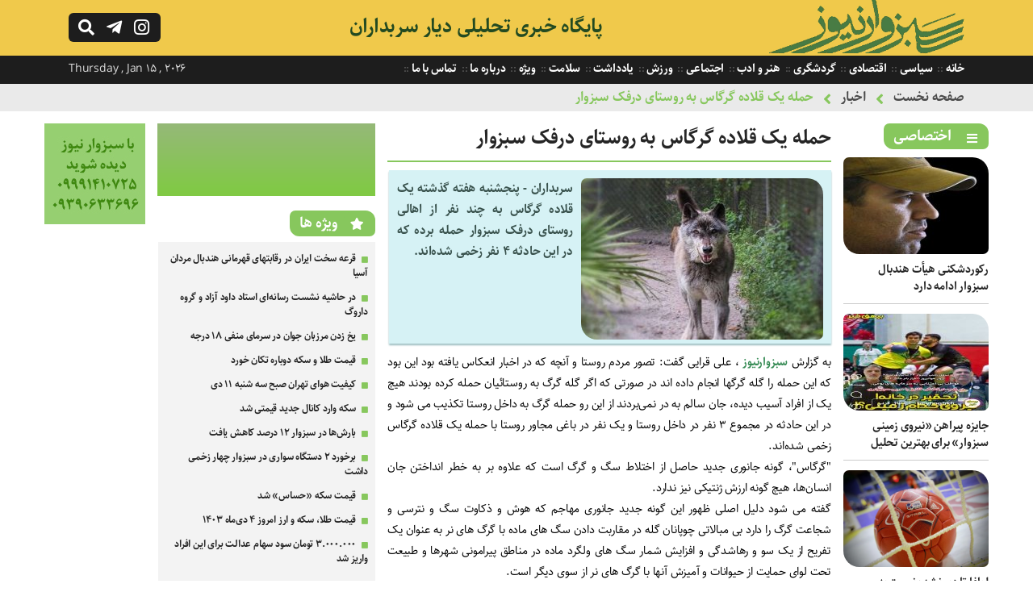

--- FILE ---
content_type: text/html; charset=UTF-8
request_url: https://www.sabzevarnews.ir/fa/news/8840/%D8%AD%D9%85%D9%84%D9%87-%DB%8C%DA%A9-%D9%82%D9%84%D8%A7%D8%AF%D9%87-%DA%AF%D8%B1%DA%AF%D8%A7%D8%B3-%D8%A8%D9%87-%D8%B1%D9%88%D8%B3%D8%AA%D8%A7%DB%8C-%D8%AF%D8%B1%D9%81%DA%A9-%D8%B3%D8%A8%D8%B2%D9%88%D8%A7%D8%B1/
body_size: 12199
content:
<!DOCTYPE html><html><head><meta http-equiv="Content-Type" content="text/html; charset=utf-8"><title>حمله یک قلاده گرگاس به روستای درفک سبزوار - سبزوار نیوز</title><meta name="description" content="حمله یک قلاده گرگاس به روستای درفک سبزوار,سبزوار نیور,اخبار جدید و روز شهرستان,استان سبزوار,سیاسی,اجتماعی,حمله یک قلاده گرگاس به روستای درفک سبزوار,فرهنگی,ورزشی,گردشگری,شهری,اقتصادی,سلامت,حمله یک قلاده گرگاس به روستای درفک سبزوار" /><meta name="keywords" content="حمله یک قلاده گرگاس به روستای درفک سبزوار,سبزوار نیور,اخبار جدید و روز شهرستان,استان سبزوار,سیاسی,اجتماعی,حمله یک قلاده گرگاس به روستای درفک سبزوار,فرهنگی,ورزشی,گردشگری,شهری,اقتصادی,سلامت,حمله یک قلاده گرگاس به روستای درفک سبزوار" /><base href="https://www.sabzevarnews.ir/"/><link rel="canonical" href="https://www.sabzevarnews.ir/fa/news/8840/حمله-یک-قلاده-گرگاس-به-روستای-درفک-سبزوار/" /><meta property="og:locale" content="fa_IR" /><meta property="og:type" content="article" /><meta property="og:url" content="https://www.sabzevarnews.ir/fa/news/8840/حمله-یک-قلاده-گرگاس-به-روستای-درفک-سبزوار/" /><meta property="og:title" content="حمله یک قلاده گرگاس به روستای درفک سبزوار - سبزوار نیوز" /><meta property="og:site_name" content="سبزوار نیوز" /><meta property="og:image" content="https://www.sabzevarnews.ir/file/jpg/sabzevarnews_043169918116.jpg" /><meta content="1200" property="og:image:width" /><meta content="675" property="og:image:height" /><meta name="twitter:card" content="summary_large_image" /><meta name="twitter:site" content="@alefbakhabar" /><meta name="twitter:creator" content="@alefbakhabar" /><meta name="twitter:title" content="حمله یک قلاده گرگاس به روستای درفک سبزوار - سبزوار نیوز" /><meta name="twitter:description" content="سربداران - پنجشنبه هفته گذشته یک قلاده گرگاس به چند نفر از اهالی روستای درفک سبزوار حمله برده که در این حادثه 4 نفر زخمی شده‌اند." /><meta name="twitter:image" content="https://www.sabzevarnews.ir/file/jpg/sabzevarnews_043169918116.jpg" /><meta name="viewport" content="width=device-width, initial-scale=1.0"><link rel="stylesheet" href="https://www.sabzevarnews.ir/file/system/site/fa/css/main.css?v=1.2" type="text/css" /><link rel="shortcut icon" href="https://www.sabzevarnews.ir/favicon.ico" type="image/x-icon" /><meta name="robots" content="index, follow, max-image-preview:large, max-snippet:-1, max-video-preview:-1" /><link rel="stylesheet" href="https://www.sabzevarnews.ir/file/system/css/fontawesome-all.css" type="text/css" media="all" /></head><body><div class="searchbox fright"> <div class="column"> <form action="https://www.sabzevarnews.ir/fa/search" class="fright"> <input type="text" name="word" id="word" placeholder="عبارت را بنویسید سپس اینتر بزنید ..." class="fright" autocomplete="off" /> <input type="submit" value="" /> </form> <div class="searchbox_close fleft"></div> </div></div><div class="anim_s right"><header> <div class="column"> <div class="h-logo fright"> <div class="logo fright"> <a href="https://www.sabzevarnews.ir/" title=""><img src="https://www.sabzevarnews.ir/file/system/site/fa/img/logo-sabzevar.gif" /></a></div><div class="logotxt fright"> <h2><a href="developifa_siteurl">پایگاه خبری تحلیلی دیار سربداران</a></h2> <h1>حمله یک قلاده گرگاس به روستای درفک سبزوار,سبزوار نیور,اخبار جدید و روز شهرستان,استان سبزوار,سیاسی,اجتماعی,حمله یک قلاده گرگاس به روستای درفک سبزوار,فرهنگی,ورزشی,گردشگری,شهری,اقتصادی,سلامت,حمله یک قلاده گرگاس به روستای درفک سبزوار</h1></div></div> <div class="logoen fleft"><div class="logoentxt fleft"> <a class="fleft" href="https://www.sabzevarnews.ir/" title=""> Sabzevar News </a> </div> <div class="hicons fleft"> <a href="javascript:void(0);"> <div class="hi-search fleft"></div></a> <a href="javascript:void(0);" rel="nofollow" title="کانال رسمی سبزوار نیوز در تلگرام"> <div class="hi-telegram fleft"></div></a><a href="javascript:void(0);" rel="nofollow" title="صفحه رسمی سبزوار نیوز در اینستاگرام"> <div class="hi-instagram fleft"></div></a></div></div> </div></header><div class="t-tmenu fright"> <div class="column"><div class="ttmenu fright"> <ul> <li> <a href="https://www.sabzevarnews.ir/" title=""> خانه </a> </li> <li> <a href="https://www.sabzevarnews.ir/fa/news/category/سیاسی/" title="سیاسی"> سیاسی </a> </li> <li> <a href="https://www.sabzevarnews.ir/fa/news/category/اقتصادی/" title="اقتصادی"> اقتصادی </a> </li> <li> <a href="https://www.sabzevarnews.ir/fa/news/category/گردشگری/" title="گردشگری"> گردشگری </a> </li> <li> <a href="https://www.sabzevarnews.ir/fa/news/category/هنر-و-ادب/" title="هنر و ادب"> هنر و ادب </a> </li> <li> <a href="https://www.sabzevarnews.ir/fa/news/category/اجتماعی/" title="اجتماعی"> اجتماعی </a> </li> <li> <a href="https://www.sabzevarnews.ir/fa/news/category/ورزش/" title="ورزش"> ورزش </a> </li> <li> <a href="https://www.sabzevarnews.ir/fa/note/" title="یادداشت"> یادداشت </a> </li> <li> <a href="https://www.sabzevarnews.ir/fa/news/category/سلامت/" title="سلامت"> سلامت </a> </li> <li> <a href="https://www.sabzevarnews.ir/fa/news/category/ویژه/" title="ویژه"> ویژه </a> </li> <li> <a href="https://www.sabzevarnews.ir/fa/about/" title="درباره ما"> درباره ما </a> </li> <li> <a href="https://www.sabzevarnews.ir/fa/contact/" title="تماس با ما"> تماس با ما </a> </li> </ul> </div> <span class="timesite fleft"> Thursday , Jan 15 , 2026 </span> </div></div></div><nav class="fright"> <div class="column"> <strong><a href="https://www.sabzevarnews.ir/">صفحه نخست</a></strong><strong><a href="https://www.sabzevarnews.ir/fa/news/">اخبار</a></strong><strong><a href="https://www.sabzevarnews.ir/fa/news/8840/حمله-یک-قلاده-گرگاس-به-روستای-درفک-سبزوار/">حمله یک قلاده گرگاس به روستای درفک سبزوار</a></strong> </div></nav><div class="main"><aside class="as-rsidebar fright"><section> <div class="header-section"> <h4 class="ic-list fright">اختصاصی</h4> </div> <div class="sb-item-list-img fright"> <ul> <li> <div class="sbil-img fright"> <a href="https://www.sabzevarnews.ir/fa/news/10453/رکوردشکنی-هیأت-هندبال-سبزوار-ادامه-دارد/" title="رکوردشکنی هیأت هندبال سبزوار ادامه دارد"><img class="c-img" width="180" height="120" src="https://www.sabzevarnews.ir/file/thumbnails-180-120/jpg/sabzevarnews_a37photo_۲۰۲۵-۰۹-۱۲_۰۱-۱۱-۱۳.jpg" title="رکوردشکنی هیأت هندبال سبزوار ادامه دارد" alt="رکوردشکنی هیأت هندبال سبزوار ادامه دارد" /> </a></div> <div class="sbil-txt fright"> <h3> <a href="https://www.sabzevarnews.ir/fa/news/10453/رکوردشکنی-هیأت-هندبال-سبزوار-ادامه-دارد/" title="رکوردشکنی هیأت هندبال سبزوار ادامه دارد">رکوردشکنی هیأت هندبال سبزوار ادامه دارد </a></h3></div> </li> <li> <div class="sbil-img fright"> <a href="https://www.sabzevarnews.ir/fa/news/10446/جایزه-پیراهن-نیروی-زمینی-سبزوار-برای-بهترین-تحلیل/" title="جایزه پیراهن «نیروی زمینی سبزوار» برای بهترین تحلیل"><img class="c-img" width="180" height="120" src="https://www.sabzevarnews.ir/file/thumbnails-180-120/jpg/sabzevarnews_8a0photo_۲۰۲۵-۱۰-۱۴_۲۳-۰۶-۲۸.jpg" title="جایزه پیراهن «نیروی زمینی سبزوار» برای بهترین تحلیل" alt="جایزه پیراهن «نیروی زمینی سبزوار» برای بهترین تحلیل" /> </a></div> <div class="sbil-txt fright"> <h3> <a href="https://www.sabzevarnews.ir/fa/news/10446/جایزه-پیراهن-نیروی-زمینی-سبزوار-برای-بهترین-تحلیل/" title="جایزه پیراهن «نیروی زمینی سبزوار» برای بهترین تحلیل">جایزه پیراهن «نیروی زمینی سبزوار» برای بهترین تحلیل </a></h3></div> </li> <li> <div class="sbil-img fright"> <a href="https://www.sabzevarnews.ir/fa/news/10436/لطفا-تا-دیر-نشده-نسبت-به-اجرای-مصوبات-حمایتی-از-ورزش-خراسان-اقدام-کنید/" title="لطفا تا دیر نشده نسبت به اجرای مصوبات حمایتی از ورزش خراسان اقدام کنید"><img class="c-img" src="https://www.sabzevarnews.ir/file/webp/sabzevarnews_4b755180723_676.webp" title="لطفا تا دیر نشده نسبت به اجرای مصوبات حمایتی از ورزش خراسان اقدام کنید" alt="لطفا تا دیر نشده نسبت به اجرای مصوبات حمایتی از ورزش خراسان اقدام کنید" /> </a></div> <div class="sbil-txt fright"> <h3> <a href="https://www.sabzevarnews.ir/fa/news/10436/لطفا-تا-دیر-نشده-نسبت-به-اجرای-مصوبات-حمایتی-از-ورزش-خراسان-اقدام-کنید/" title="لطفا تا دیر نشده نسبت به اجرای مصوبات حمایتی از ورزش خراسان اقدام کنید">لطفا تا دیر نشده نسبت به اجرای مصوبات حمایتی از ورزش خراسان اقدام کنید </a></h3></div> </li> <li> <div class="sbil-img fright"> <a href="https://www.sabzevarnews.ir/fa/news/10433/خیام-و-شیوه-زیست-ایرانی/" title="خیام و شیوه زیست ایرانی"><img class="c-img" width="180" height="120" src="https://www.sabzevarnews.ir/file/thumbnails-180-120/jpg/sabzevarnews_06bphoto_۲۰۲۵-۰۲-۱۰_۱۵-۱۲-۵۳.jpg" title="خیام و شیوه زیست ایرانی" alt="خیام و شیوه زیست ایرانی" /> </a></div> <div class="sbil-txt fright"> <h3> <a href="https://www.sabzevarnews.ir/fa/news/10433/خیام-و-شیوه-زیست-ایرانی/" title="خیام و شیوه زیست ایرانی">خیام و شیوه زیست ایرانی </a></h3></div> </li> <li> <div class="sbil-img fright"> <a href="https://www.sabzevarnews.ir/fa/news/10428/آیا-خلق-اثر-هنری-بدون-دخالت-انسان-می‌تواند-معنای-هنری-و-اصالت-پذیری-داشته-باشد-/" title="آیا خلق اثر هنری بدون دخالت انسان می‌تواند معنای هنری و اصالت پذیری داشته باشد؟"><img class="c-img" width="180" height="120" src="https://www.sabzevarnews.ir/file/thumbnails-180-120/jpg/sabzevarnews_39cphoto_۲۰۲۵-۰۳-۱۷_۲۲-۳۳-۵۶.jpg" title="آیا خلق اثر هنری بدون دخالت انسان می‌تواند معنای هنری و اصالت پذیری داشته باشد؟" alt="آیا خلق اثر هنری بدون دخالت انسان می‌تواند معنای هنری و اصالت پذیری داشته باشد؟" /> </a></div> <div class="sbil-txt fright"> <h3> <a href="https://www.sabzevarnews.ir/fa/news/10428/آیا-خلق-اثر-هنری-بدون-دخالت-انسان-می‌تواند-معنای-هنری-و-اصالت-پذیری-داشته-باشد-/" title="آیا خلق اثر هنری بدون دخالت انسان می‌تواند معنای هنری و اصالت پذیری داشته باشد؟">آیا خلق اثر هنری بدون دخالت انسان می‌تواند معنای هنری و اصالت پذیری داشته باشد؟ </a></h3></div> </li> <li> <div class="sbil-img fright"> <a href="https://www.sabzevarnews.ir/fa/news/10120/جراحی-ورزش-سبزوار-نیازمند-تسلط-و-آرامش-است/" title="جراحی ورزش سبزوار نیازمند تسلط و آرامش است"><img class="c-img" width="180" height="120" src="https://www.sabzevarnews.ir/file/thumbnails-180-120/jpg/sabzevarnews_5dd397422_4717356285662_235627571_n.jpg" title="جراحی ورزش سبزوار نیازمند تسلط و آرامش است" alt="جراحی ورزش سبزوار نیازمند تسلط و آرامش است" /> </a></div> <div class="sbil-txt fright"> <h3> <a href="https://www.sabzevarnews.ir/fa/news/10120/جراحی-ورزش-سبزوار-نیازمند-تسلط-و-آرامش-است/" title="جراحی ورزش سبزوار نیازمند تسلط و آرامش است">جراحی ورزش سبزوار نیازمند تسلط و آرامش است </a></h3></div> </li> </ul> </div> </section><section> <div class="header-section"> <h4 class="ic-list fright"><a href="https://www.sabzevarnews.ir/fa/note/" title="یادداشت" target="_blank">یادداشت</a></h4> </div> <div class="sb-item-list-img fright"> <ul> <li> <div class="sbil-img fright"> <a href="https://www.sabzevarnews.ir/fa/note/10459/دولت،-جزایر-ایرانی-خلیج-فارس-را-به-جاذبه‌های-گردشگری-تبدیل-نماید/" title="دولت، جزایر ایرانی خلیج فارس را به جاذبه‌های گردشگری تبدیل نماید"><img class="c-img" src="https://www.sabzevarnews.ir/file/webp/sabzevarnews_2d7800-0-0-width-xoja5dsoqlwp-EWkH.webp.webp" title="دولت، جزایر ایرانی خلیج فارس را به جاذبه‌های گردشگری تبدیل نماید" alt="دولت، جزایر ایرانی خلیج فارس را به جاذبه‌های گردشگری تبدیل نماید" /> </a></div> <div class="sbil-txt fright"> <h3> <a href="https://www.sabzevarnews.ir/fa/note/10459/دولت،-جزایر-ایرانی-خلیج-فارس-را-به-جاذبه‌های-گردشگری-تبدیل-نماید/" title="دولت، جزایر ایرانی خلیج فارس را به جاذبه‌های گردشگری تبدیل نماید">دولت، جزایر ایرانی خلیج فارس را به جاذبه‌های گردشگری تبدیل نماید</a> </h3></div> </li> <li> <div class="sbil-img fright"> <a href="https://www.sabzevarnews.ir/fa/note/10452/از-برند-هندبال-تا-امروز،-هیچ-بهره‌ی-تجاری-و-اقتصادی-نبرده‌ایم-چرا-/" title="از برند «هندبال» تا امروز، هیچ بهره‌ی تجاری و اقتصادی نبرده‌ایم! چرا؟"><img class="c-img" src="https://www.sabzevarnews.ir/file/webp/sabzevarnews_d7355180723_676.webp" title="از برند «هندبال» تا امروز، هیچ بهره‌ی تجاری و اقتصادی نبرده‌ایم! چرا؟" alt="از برند «هندبال» تا امروز، هیچ بهره‌ی تجاری و اقتصادی نبرده‌ایم! چرا؟" /> </a></div> <div class="sbil-txt fright"> <h3> <a href="https://www.sabzevarnews.ir/fa/note/10452/از-برند-هندبال-تا-امروز،-هیچ-بهره‌ی-تجاری-و-اقتصادی-نبرده‌ایم-چرا-/" title="از برند «هندبال» تا امروز، هیچ بهره‌ی تجاری و اقتصادی نبرده‌ایم! چرا؟">از برند «هندبال» تا امروز، هیچ بهره‌ی تجاری و اقتصادی نبرده‌ایم! چرا؟</a> </h3></div> </li> <li> <div class="sbil-img fright"> <a href="https://www.sabzevarnews.ir/fa/note/10432/رفتار-خبرنگاران-سبزواری-درخور-و-شایسته-نیست/" title="رفتار خبرنگاران سبزواری درخور و شایسته نیست"><img class="c-img" width="180" height="120" src="https://www.sabzevarnews.ir/file/thumbnails-180-120/jpg/sabzevarnews_04dphoto_۲۰۲۵-۰۳-۱۸_۰۰-۰۵-۱۵.jpg" title="رفتار خبرنگاران سبزواری درخور و شایسته نیست" alt="رفتار خبرنگاران سبزواری درخور و شایسته نیست" /> </a></div> <div class="sbil-txt fright"> <h3> <a href="https://www.sabzevarnews.ir/fa/note/10432/رفتار-خبرنگاران-سبزواری-درخور-و-شایسته-نیست/" title="رفتار خبرنگاران سبزواری درخور و شایسته نیست">رفتار خبرنگاران سبزواری درخور و شایسته نیست</a> </h3></div> </li> <li> <div class="sbil-img fright"> <a href="https://www.sabzevarnews.ir/fa/note/10430/داستان-واره-طعم-انقلاب/" title="داستان واره: طعم انقلاب"><img class="c-img" width="180" height="120" src="https://www.sabzevarnews.ir/file/thumbnails-180-120/jpg/sabzevarnews_a22photo_۲۰۲۵-۰۳-۱۷_۲۳-۰۴-۰۹.jpg" title="داستان واره: طعم انقلاب" alt="داستان واره: طعم انقلاب" /> </a></div> <div class="sbil-txt fright"> <h3> <a href="https://www.sabzevarnews.ir/fa/note/10430/داستان-واره-طعم-انقلاب/" title="داستان واره: طعم انقلاب">داستان واره: طعم انقلاب</a> </h3></div> </li> <li> <div class="sbil-img fright"> <a href="https://www.sabzevarnews.ir/fa/note/9457/بضاعت-مناسب-گردشگری-در-حاشیه-یخدان-ها-بخش-نخست/" title="بضاعت مناسب گردشگری در حاشیه یخدان ها-بخش نخست"><img class="c-img" width="180" height="120" src="https://www.sabzevarnews.ir/file/thumbnails-180-120/jpg/sabzevarnews_f51Shish_Yakhdoun_of_Sabzevar_01.jpg" title="بضاعت مناسب گردشگری در حاشیه یخدان ها-بخش نخست" alt="بضاعت مناسب گردشگری در حاشیه یخدان ها-بخش نخست" /> </a></div> <div class="sbil-txt fright"> <h3> <a href="https://www.sabzevarnews.ir/fa/note/9457/بضاعت-مناسب-گردشگری-در-حاشیه-یخدان-ها-بخش-نخست/" title="بضاعت مناسب گردشگری در حاشیه یخدان ها-بخش نخست">بضاعت مناسب گردشگری در حاشیه یخدان ها-بخش نخست</a> </h3></div> </li> <li> <div class="sbil-img fright"> <a href="https://www.sabzevarnews.ir/fa/note/9413/فدراسیون-فوتبال-یا-فدراسیون-حمایت-همه‌جانبه-از-تیم‌های-خاص-/" title="فدراسیون فوتبال یا فدراسیون حمایت همه‌جانبه از تیم‌های خاص!؟"><img class="c-img" width="180" height="120" src="https://www.sabzevarnews.ir/file/thumbnails-180-120/jfif/sabzevarnews_cf1OIP.jfif" title="فدراسیون فوتبال یا فدراسیون حمایت همه‌جانبه از تیم‌های خاص!؟" alt="فدراسیون فوتبال یا فدراسیون حمایت همه‌جانبه از تیم‌های خاص!؟" /> </a></div> <div class="sbil-txt fright"> <h3> <a href="https://www.sabzevarnews.ir/fa/note/9413/فدراسیون-فوتبال-یا-فدراسیون-حمایت-همه‌جانبه-از-تیم‌های-خاص-/" title="فدراسیون فوتبال یا فدراسیون حمایت همه‌جانبه از تیم‌های خاص!؟">فدراسیون فوتبال یا فدراسیون حمایت همه‌جانبه از تیم‌های خاص!؟</a> </h3></div> </li> </ul> </div> </section> </aside><aside class="as-central fright"><section class="c-item-detailnews fright"> <article> <div class="dn-headline fright"> <h1 class="fright">حمله یک قلاده گرگاس به روستای درفک سبزوار</h1></div><div class="dn-lead fright"><div class="dn-img fright"> <a href="https://www.sabzevarnews.ir/fa/news/8840/حمله-یک-قلاده-گرگاس-به-روستای-درفک-سبزوار/" title="حمله یک قلاده گرگاس به روستای درفک سبزوار"><img class="c-img" width="300" height="200" src="https://www.sabzevarnews.ir/file/thumbnails-300-200/jpg/sabzevarnews_043169918116.jpg" title="حمله یک قلاده گرگاس به روستای درفک سبزوار" alt="حمله یک قلاده گرگاس به روستای درفک سبزوار" /></a></div><p> سربداران - پنجشنبه هفته گذشته یک قلاده گرگاس به چند نفر از اهالی روستای درفک سبزوار حمله برده که در این حادثه 4 نفر زخمی شده‌اند. </p> </div><div class="dn-note fright"><p> <p>به گزارش <a href="https://www.sabzevarnews.ir">سبزوارنیوز</a> ، علی قرایی گفت: تصور مردم روستا و آنچه که در اخبار انعکاس یافته بود این بود که این حمله را گله گرگها انجام داده اند در صورتی که اگر گله گرگ به روستائیان حمله کرده بودند هیچ یک از افراد آسیب دیده، جان سالم به در نمی&zwnj;بردند از این رو حمله گرگ به داخل روستا تکذیب می شود و در این حادثه در مجموع ۳ نفر در داخل روستا و یک نفر در باغی مجاور روستا با حمله یک قلاده گرگاس زخمی شده&zwnj;اند.</p><p>&quot;گرگاس&quot;، گونه جانوری جدید حاصل از اختلاط سگ و گرگ است که علاوه بر به خطر انداختن جان انسان&zwnj;ها، هیچ گونه ارزش ژنتیکی نیز ندارد.</p><p>گفته می شود دلیل اصلی ظهور این گونه جدید جانوری مهاجم که هوش و ذکاوت سگ و نترسی و شجاعت گرگ را دارد بی مبالاتی چوپانان گله در مقاربت دادن سگ های ماده با گرگ های نر به عنوان یک تفریح از یک سو و رهاشدگی و افزایش شمار سگ های ولگرد ماده در مناطق پیرامونی شهرها و طبیعت تحت لوای حمایت از حیوانات و آمیزش آنها با گرگ های نر از سوی دیگر است.</p><p>جانشین اداره حفاظت محیط زیست سبزوار گفت: در پی اظهارات مردمی مبنی بر حمله چند قلاده گرگ به چند نفر از مردم روستای درفک مسوولان اداره حفاظت محیط زیست سبزوار به همراه فرماندهی پاسگاه انتظامی و نماینده شبکه دامپزشکی شهرستان، شورای بخش و پیمانکار جمع آوری سگ&zwnj;های بلاصاحب، جلسه فوری و اضطراری در محل روستا با حضور اهالی برگزار کردند.</p><p>قرایی افزود: در این جلسه مطابق اظهارات مردم روستا چهار حمله صورت گرفته که سه مورد داخل روستا و یک مورد در اراضی مجاور روستا و در یک باغ گردو بوده است همچنین به دلیل غیر عادی رفتار کردن گرگاس، یعنی تکرر حملات در یک زمان بسیار کم آن هم به افراد روستا، احتمال هاری در این جانور بسیار بالا بوده و مطابق دستورالعمل موجود، دفع و نمونه گیری از آنها باید در اسرع وقت صورت گیرد.</p><p>وی اضافه کرد: در همین راستا جلسه فوق العاده&zwnj;ای برای بررسی این موضوع برگزار شد که مقرر شد پیمانکار انتخاب شده به اتفاق دهیار و شورای روستا و با استفاده از توان بسیج در محدوده و حریم روستا گشت زنی و سگ&zwnj;های ولگرد و بلاصاحب و گرگاس&zwnj;های احتمالی را جمع آوری کنند و اهالی نیز سگ&zwnj;های نگهبان و گله را مدتی محبوس کنند و شبکه دامپزشکی نیز واکسن هاری را به سگ&zwnj;های گله و نگهبان روستا تزریق کند.</p><p>جانشین اداره حفاظت محیط زیست سبزوار گفت: متاسفانه جمعیت سگ&zwnj;های بلاصاحب زیاد شده است که از&nbsp; نتیجه جفت گیری این حیوانات با گرگ&zwnj;ها، گرگاس متولد می&zwnj;شود بنابراین هرگونه تغذیه سگ&zwnj;های بلاصاحبی که عقیم نیستند به ذخیره ژنتیکی گرگ خاکستری آسیب جدی وارد می کند و ما شاهد حضور بیش از پیش گرگاس در حاشیه شهرها و روستاها هستیم که&nbsp; آسیب&zwnj; به جوامع انسانی و دام را هر روز شدیدتر می&zwnj; کند.</p><p>قرایی افزود: از عموم شهروندان تقاضا می شود از هر گونه حمایت غیر اصولی از جمله غذا دادن و پناه دادن به این حیوانات خودداری و در صورت مشاهده موضوع را به شهرداری&zwnj;ها و دهیاری&zwnj;ها اعلام کنند.</p><p>&nbsp;</p><p>&nbsp;</p><p>&nbsp;</p><p>&nbsp;</p><p>&nbsp;</p><p>&nbsp;</p><p>&nbsp;</p><p>&nbsp;</p><p>&nbsp;</p><p>&nbsp;</p><p>&nbsp;</p><p>&nbsp;</p><p>انتهای پیام/ع</p> </p> <div class="hidden"><a href="https://www.sabzevarnews.ir/fa/news/8840/حمله-یک-قلاده-گرگاس-به-روستای-درفک-سبزوار/" title="حمله یک قلاده گرگاس به روستای درفک سبزوار">حمله یک قلاده گرگاس به روستای درفک سبزوار</a><a href="https://www.sabzevarnews.ir/fa/news/8840/حمله-یک-قلاده-گرگاس-به-روستای-درفک-سبزوار/" title="حمله یک قلاده گرگاس به روستای درفک سبزوار">.</a></div> </div> <div class="list-item-hl fright"> <div class="items fright"> <strong class="id-nn">کد خبر : </strong> <strong>8840</strong></div> <div class="items fright"> <strong class="category-nn fright">گروه :</strong> <strong><span class="category fright"><a href="https://www.sabzevarnews.ir/fa/news/category/ویژه/" target="_blank" title="ویژه">ویژه</a></span></strong></div><div class="items fright"> <strong class="date-nn">تاریخ انتشار :</strong> <strong>3 سال پیش</strong></div> <div class="items fright"> <a href="javascript:void(0);" onClick="window.print(); return false"> <strong class="print-nn">پرینت</strong> </a> </div> <div class="items fright"><div class="txtctc" txtcval="کپی لینک کوتاه" txcreval="لینک کپی شد">کپی لینک کوتاه</div><input class="copytoclipboard" readonly type="text" value="https://www.sabzevarnews.ir/fa/news/8840/" /></div> </div></article> </section> <section class="tags fright"> <div class="header-section"> <h4>برچسب ها</h4> </div> <div class="item-tag fright"><a href="https://www.sabzevarnews.ir/fa/tag/قلاده-گرگاس/" title="قلاده گرگاس">قلاده گرگاس</a></div><div class="item-tag fright"><a href="https://www.sabzevarnews.ir/fa/tag/روستای-درفک/" title="روستای درفک">روستای درفک</a></div><div class="item-tag fright"><a href="https://www.sabzevarnews.ir/fa/tag/سبزوار/" title="سبزوار">سبزوار</a></div><div class="item-tag fright"><a href="https://www.sabzevarnews.ir/fa/tag/سبزوارنیوز/" title="سبزوارنیوز">سبزوارنیوز</a></div></section> <section class="related fright"> <div class="header-section"> <h4>اخبار مرتبط</h4> </div> <ul> <li><a href="https://www.sabzevarnews.ir/fa/news/10454/نیروی-زمینی-سبزوار-در-اصفهان-یا-تهران-به-اردو-می‌رود/" title="نیروی زمینی سبزوار در اصفهان یا تهران به اردو می‌رود">نیروی زمینی سبزوار در اصفهان یا تهران به اردو می‌رود </a></li> <li><a href="https://www.sabzevarnews.ir/fa/news/10438/دست-و-رو-نشسته‌هایی-که-همچنان-چوب-لای-چرخ-هندبال-می‌کنند/" title="دست و رو نشسته‌هایی که همچنان چوب لای چرخ هندبال می‌کنند">دست و رو نشسته‌هایی که همچنان چوب لای چرخ هندبال می‌کنند </a></li> <li><a href="https://www.sabzevarnews.ir/fa/news/10425/یخ-زدن-مرزبان-جوان-در-سرمای-منفی-۱۸-درجه/" title="یخ زدن مرزبان جوان در سرمای منفی ۱۸ درجه">یخ زدن مرزبان جوان در سرمای منفی ۱۸ درجه </a></li> <li><a href="https://www.sabzevarnews.ir/fa/news/10417/کشف-حدود-۲-هزار-عدد-قرص‌-غیرمجاز-در-سبزوار/" title="کشف حدود ۲ هزار عدد قرص‌ غیرمجاز در سبزوار">کشف حدود ۲ هزار عدد قرص‌ غیرمجاز در سبزوار </a></li> <li><a href="https://www.sabzevarnews.ir/fa/news/10407/سه-بیمارستان-سبزوار-عنوان-درجه-یک-اعتباربخشی-کسب-کردند/" title="سه بیمارستان سبزوار عنوان درجه یک اعتباربخشی کسب کردند">سه بیمارستان سبزوار عنوان درجه یک اعتباربخشی کسب کردند </a></li> <li><a href="https://www.sabzevarnews.ir/fa/news/10403/این-دو-اسم-رکورددار-نام‌های-دختران-ایرانی/" title="این دو اسم رکورددار نام‌های دختران ایرانی">این دو اسم رکورددار نام‌های دختران ایرانی </a></li> <li><a href="https://www.sabzevarnews.ir/fa/news/10398/پروازهای-فرودگاه-سبزوار-افزایش-یافت/" title="پروازهای فرودگاه سبزوار افزایش یافت">پروازهای فرودگاه سبزوار افزایش یافت </a></li> <li><a href="https://www.sabzevarnews.ir/fa/news/10396/سازمان-حج-و-زیارت-اطلاعیه-داد/" title="سازمان حج و زیارت اطلاعیه داد">سازمان حج و زیارت اطلاعیه داد </a></li> <li><a href="https://www.sabzevarnews.ir/fa/news/10390/پیشرفت-سرشماری-کشاورزی-سبزوار-از-۹۰-درصد-گذشت/" title="پیشرفت سرشماری کشاورزی سبزوار از ۹۰ درصد گذشت">پیشرفت سرشماری کشاورزی سبزوار از ۹۰ درصد گذشت </a></li> <li><a href="https://www.sabzevarnews.ir/fa/news/10386/۱۰-پژوهشگر-دانشگاه-سبزوار-در-زمره-دانشمندان-برتر-جهان/" title="۱۰ پژوهشگر دانشگاه سبزوار در زمره دانشمندان برتر جهان">۱۰ پژوهشگر دانشگاه سبزوار در زمره دانشمندان برتر جهان </a></li> </ul></section> </aside> <aside class="as-sidebar fright"> <section class="bordernone marginzero"><div class="sb-item-adv fright"> <a href="javascript:void(0);"><img width="270" height="90" src="https://www.sabzevarnews.ir/file/sabzevarnews-adv-1.gif"></a> </div> </section> <section> <div class="header-section"> <h4 class="ic-star fright">ویژه ها</h4> </div><div class="sb-item-list fright"> <ul> <li> <div class="sbil-txt fright"> <h3> <a href="https://www.sabzevarnews.ir/fa/news/10445/قرعه-سخت-ایران-در-رقابتهای-قهرمانی-هندبال-مردان-آسیا/" title="قرعه سخت ایران در رقابتهای قهرمانی هندبال مردان آسیا">قرعه سخت ایران در رقابتهای قهرمانی هندبال مردان آسیا </a> </h3></div> </li> <li> <div class="sbil-txt fright"> <h3> <a href="https://www.sabzevarnews.ir/fa/news/10439/در-حاشیه-نشست-رسانه‌ای-استاد-داود-آزاد-و-گروه-داروگ/" title="در حاشیه نشست رسانه‌ای استاد داود آزاد و گروه داروگ">در حاشیه نشست رسانه‌ای استاد داود آزاد و گروه داروگ </a> </h3></div> </li> <li> <div class="sbil-txt fright"> <h3> <a href="https://www.sabzevarnews.ir/fa/news/10425/یخ-زدن-مرزبان-جوان-در-سرمای-منفی-۱۸-درجه/" title="یخ زدن مرزبان جوان در سرمای منفی ۱۸ درجه">یخ زدن مرزبان جوان در سرمای منفی ۱۸ درجه </a> </h3></div> </li> <li> <div class="sbil-txt fright"> <h3> <a href="https://www.sabzevarnews.ir/fa/news/10423/قیمت-طلا-و-سکه-دوباره-تکان-خورد/" title="قیمت طلا و سکه دوباره تکان خورد">قیمت طلا و سکه دوباره تکان خورد </a> </h3></div> </li> <li> <div class="sbil-txt fright"> <h3> <a href="https://www.sabzevarnews.ir/fa/news/10419/کیفیت-هوای-تهران-صبح-سه-شنبه-۱۱-دی/" title="کیفیت هوای تهران صبح سه شنبه ۱۱ دی">کیفیت هوای تهران صبح سه شنبه ۱۱ دی </a> </h3></div> </li> <li> <div class="sbil-txt fright"> <h3> <a href="https://www.sabzevarnews.ir/fa/news/10418/سکه-وارد-کانال-جدید-قیمتی-شد/" title="سکه وارد کانال جدید قیمتی شد">سکه وارد کانال جدید قیمتی شد </a> </h3></div> </li> <li> <div class="sbil-txt fright"> <h3> <a href="https://www.sabzevarnews.ir/fa/news/10416/بارش‌ها-در-سبزوار-۱۲-درصد-کاهش-یافت/" title="بارش‌ها در سبزوار ۱۲ درصد کاهش یافت">بارش‌ها در سبزوار ۱۲ درصد کاهش یافت </a> </h3></div> </li> <li> <div class="sbil-txt fright"> <h3> <a href="https://www.sabzevarnews.ir/fa/news/10415/برخورد-۲-دستگاه-سواری-در-سبزوار-چهار-زخمی-داشت/" title="برخورد ۲ دستگاه سواری در سبزوار چهار زخمی داشت">برخورد ۲ دستگاه سواری در سبزوار چهار زخمی داشت </a> </h3></div> </li> <li> <div class="sbil-txt fright"> <h3> <a href="https://www.sabzevarnews.ir/fa/news/10410/قیمت-سکه-حساس-شد/" title="قیمت سکه «حساس» شد">قیمت سکه «حساس» شد </a> </h3></div> </li> <li> <div class="sbil-txt fright"> <h3> <a href="https://www.sabzevarnews.ir/fa/news/10405/قیمت-طلا،-سکه-و-ارز-امروز-۴-دی‌ماه-۱۴۰۳/" title="قیمت طلا، سکه و ارز امروز ۴ دی‌ماه ۱۴۰۳">قیمت طلا، سکه و ارز امروز ۴ دی‌ماه ۱۴۰۳ </a> </h3></div> </li> <li> <div class="sbil-txt fright"> <h3> <a href="https://www.sabzevarnews.ir/fa/news/10404/۳-۰۰۰-۰۰۰-تومان-سود-سهام-عدالت-برای-این-افراد-واریز-شد/" title="۳.۰۰۰.۰۰۰ تومان سود سهام عدالت برای این افراد واریز شد">۳.۰۰۰.۰۰۰ تومان سود سهام عدالت برای این افراد واریز شد </a> </h3></div> </li> </ul> </div> </section> <section> <div class="header-section"> <h4 class="ic-star fright">جدیدترین اخبار</h4> </div><div class="sb-item-list fright"> <ul> <li> <div class="sbil-txt fright"> <h3> <a href="https://www.sabzevarnews.ir/fa/news/10473/مدیر-رسانه-نیروی-زمینی-سبزوار-سبزواری‌ها-به-معجزه-اعتقاد-دارند،-پس-بخوانید-/" title="مدیر رسانه نیروی زمینی سبزوار: سبزواری‌ها به معجزه اعتقاد دارند، پس بخوانید!">مدیر رسانه نیروی زمینی سبزوار: سبزواری‌ها به معجزه اعتقاد دارند، پس بخوانید! </a> </h3></div> </li> <li> <div class="sbil-txt fright"> <h3> <a href="https://www.sabzevarnews.ir/fa/news/10472/تیم-ملی-هندبال-بانوان-ایران-در-پرزیدنت-کاپ-قهرمانی-جهان-به-مصاف-کرواسی-می‌رود/" title="تیم ملی هندبال بانوان ایران در پرزیدنت کاپ قهرمانی جهان به مصاف کرواسی می‌رود">تیم ملی هندبال بانوان ایران در پرزیدنت کاپ قهرمانی جهان به مصاف کرواسی می‌رود </a> </h3></div> </li> <li> <div class="sbil-txt fright"> <h3> <a href="https://www.sabzevarnews.ir/fa/news/10471/عضو-شورای-مرکزی-حزب-اعتماد-ملی-حمایت-از-هندبال-باید-جدی‌تر-از-همیشه-اجرا-و-عملی-شود/" title="عضو شورای مرکزی حزب اعتماد ملی: حمایت از هندبال باید جدی‌تر از همیشه اجرا و عملی شود">عضو شورای مرکزی حزب اعتماد ملی: حمایت از هندبال باید جدی‌تر از همیشه اجرا و عملی شود </a> </h3></div> </li> <li> <div class="sbil-txt fright"> <h3> <a href="https://www.sabzevarnews.ir/fa/news/10470/دیدارهایی-که-با-پیشکسوتان-ورزش-و-آموزش-و-پرورش-سبزوار-و-دبیران-مدرسه-داورزنی-تازه-شد/" title="دیدارهایی که با پیشکسوتان ورزش و آموزش و پرورش سبزوار و دبیران مدرسه داورزنی تازه شد">دیدارهایی که با پیشکسوتان ورزش و آموزش و پرورش سبزوار و دبیران مدرسه داورزنی تازه شد </a> </h3></div> </li> <li> <div class="sbil-txt fright"> <h3> <a href="https://www.sabzevarnews.ir/fa/news/10469/نشست-هماهنگی-ناظر-فدراسیون-با-سرپرستان-دو-تیم-نیروی-زمینی-سبزوار-پرواز-هوانیروز-تهران/" title="نشست هماهنگی ناظر فدراسیون با سرپرستان دو تیم نیروی زمینی سبزوار - پرواز هوانیروز تهران">نشست هماهنگی ناظر فدراسیون با سرپرستان دو تیم نیروی زمینی سبزوار - پرواز هوانیروز تهران </a> </h3></div> </li> <li> <div class="sbil-txt fright"> <h3> <a href="https://www.sabzevarnews.ir/fa/news/10468/نیروی-زمینی-سبزوار-با-سه-برد-پیاپی-صدرنشینی-خود-را-در-گروه-دوم-لیگ-آیندگان-کشور-تثبیت-کرد/" title="نیروی زمینی سبزوار با سه برد پیاپی صدرنشینی خود را در گروه دوم لیگ آیندگان کشور تثبیت کرد">نیروی زمینی سبزوار با سه برد پیاپی صدرنشینی خود را در گروه دوم لیگ آیندگان کشور تثبیت کرد </a> </h3></div> </li> <li> <div class="sbil-txt fright"> <h3> <a href="https://www.sabzevarnews.ir/fa/news/10467/چوپانی-گروه-ما-یکی-از-سخت‌ترین-گروه‌های-لیگ-آیندگان-است/" title="چوپانی: گروه ما یکی از سخت‌ترین گروه‌های لیگ آیندگان است">چوپانی: گروه ما یکی از سخت‌ترین گروه‌های لیگ آیندگان است </a> </h3></div> </li> <li> <div class="sbil-txt fright"> <h3> <a href="https://www.sabzevarnews.ir/fa/news/10466/حمایت-همه‌جانبه-کادر-پزشکی-سبزوار-از-تنها-نماینده-لیگ-برتری-خراسان-رضوی-در-هندبال/" title="حمایت همه‌جانبه کادر پزشکی سبزوار از تنها نماینده لیگ برتری خراسان رضوی در هندبال">حمایت همه‌جانبه کادر پزشکی سبزوار از تنها نماینده لیگ برتری خراسان رضوی در هندبال </a> </h3></div> </li> <li> <div class="sbil-txt fright"> <h3> <a href="https://www.sabzevarnews.ir/fa/news/10465/پایگاه-خبری-سبزوارنیوز-تا-پایان-لیگ-برتر-در-اختیار-نیروی-زمینی-سبزوار-/" title="پایگاه خبری سبزوارنیوز تا پایان لیگ برتر در اختیار نیروی زمینی سبزوار ">پایگاه خبری سبزوارنیوز تا پایان لیگ برتر در اختیار نیروی زمینی سبزوار </a> </h3></div> </li> <li> <div class="sbil-txt fright"> <h3> <a href="https://www.sabzevarnews.ir/fa/news/10464/برنامه-کامل-هفته‌های-پنجم-تا-دهم-لیگ-برتر-هندبال-مردان/" title="برنامه کامل هفته‌های پنجم تا دهم لیگ برتر هندبال مردان">برنامه کامل هفته‌های پنجم تا دهم لیگ برتر هندبال مردان </a> </h3></div> </li> <li> <div class="sbil-txt fright"> <h3> <a href="https://www.sabzevarnews.ir/fa/news/10463/نوجوانان-زیر-17-سال-نیروی-زمینی-سبزوار-مقتدرانه-در-صدر-گروه-ایستاده‌اند/" title="نوجوانان زیر 17 سال نیروی زمینی سبزوار مقتدرانه در صدر گروه ایستاده‌اند">نوجوانان زیر 17 سال نیروی زمینی سبزوار مقتدرانه در صدر گروه ایستاده‌اند </a> </h3></div> </li> <li> <div class="sbil-txt fright"> <h3> <a href="https://www.sabzevarnews.ir/fa/news/10462/روابط-عمومی-و-مدیریت-رسانه-باشگاه-با-صبوری-و-آرامش-می‌تواند-به-شرایط-ایده‌آل-نزدیک-شود/" title="روابط عمومی و مدیریت رسانه باشگاه با صبوری و آرامش می‌تواند به شرایط ایده‌آل نزدیک شود">روابط عمومی و مدیریت رسانه باشگاه با صبوری و آرامش می‌تواند به شرایط ایده‌آل نزدیک شود </a> </h3></div> </li> <li> <div class="sbil-txt fright"> <h3> <a href="https://www.sabzevarnews.ir/fa/news/10461/مسئولان-سبزوار-نسبت-به-نتایج-هندبال-و-شور-اجتماعی-حاصل-از-آن،-احساس-مسئولیت-کنند/" title="مسئولان سبزوار نسبت به نتایج هندبال و شور اجتماعی حاصل از آن، احساس مسئولیت کنند">مسئولان سبزوار نسبت به نتایج هندبال و شور اجتماعی حاصل از آن، احساس مسئولیت کنند </a> </h3></div> </li> <li> <div class="sbil-txt fright"> <h3> <a href="https://www.sabzevarnews.ir/fa/news/10460/دباغی‌مقدم-در-حال-نگارش-متن-نمایشنامه‌ای-بر-اساس-تاریخ-بیهقی/" title="دباغی‌مقدم در حال نگارش متن نمایشنامه‌ای بر اساس تاریخ بیهقی">دباغی‌مقدم در حال نگارش متن نمایشنامه‌ای بر اساس تاریخ بیهقی </a> </h3></div> </li> <li> <div class="sbil-txt fright"> <h3> <a href="https://www.sabzevarnews.ir/fa/news/10458/جواد-دباغی‌مقدم-9-جلد-کتاب‌های-تألیفی-خود-را-تقدیم-کیوان-صادقی-کرد/" title="جواد دباغی‌مقدم 9 جلد کتاب‌های تألیفی خود را تقدیم کیوان صادقی کرد">جواد دباغی‌مقدم 9 جلد کتاب‌های تألیفی خود را تقدیم کیوان صادقی کرد </a> </h3></div> </li> <li> <div class="sbil-txt fright"> <h3> <a href="https://www.sabzevarnews.ir/fa/news/10457/حق-مردم-دیار-سربداران-برخورداری-از-یک-هتل-5-ستاره-بود/" title="حق مردم دیار سربداران برخورداری از یک هتل 5 ستاره بود">حق مردم دیار سربداران برخورداری از یک هتل 5 ستاره بود </a> </h3></div> </li> <li> <div class="sbil-txt fright"> <h3> <a href="https://www.sabzevarnews.ir/fa/news/10456/ورزش-باید-عمومی-و-مردمی-اداره-شود-و-حاکمیت-بجای-تصدی‌گری،-از-ورزش-حمایت-کند/" title="ورزش باید عمومی و مردمی اداره شود و حاکمیت بجای تصدی‌گری، از ورزش حمایت کند">ورزش باید عمومی و مردمی اداره شود و حاکمیت بجای تصدی‌گری، از ورزش حمایت کند </a> </h3></div> </li> <li> <div class="sbil-txt fright"> <h3> <a href="https://www.sabzevarnews.ir/fa/news/10455/تلخ-و-شیرین-4-هفته-نخست--از-بداخلاقی-و-اهانت-کازرونی‌ها-به-سبزوار-تا-پیروزی-در-اراک/" title="تلخ و شیرین 4 هفته نخست / از بداخلاقی و اهانت کازرونی‌ها به سبزوار تا پیروزی در اراک">تلخ و شیرین 4 هفته نخست / از بداخلاقی و اهانت کازرونی‌ها به سبزوار تا پیروزی در اراک </a> </h3></div> </li> <li> <div class="sbil-txt fright"> <h3> <a href="https://www.sabzevarnews.ir/fa/news/10454/نیروی-زمینی-سبزوار-در-اصفهان-یا-تهران-به-اردو-می‌رود/" title="نیروی زمینی سبزوار در اصفهان یا تهران به اردو می‌رود">نیروی زمینی سبزوار در اصفهان یا تهران به اردو می‌رود </a> </h3></div> </li> <li> <div class="sbil-txt fright"> <h3> <a href="https://www.sabzevarnews.ir/fa/news/10453/رکوردشکنی-هیأت-هندبال-سبزوار-ادامه-دارد/" title="رکوردشکنی هیأت هندبال سبزوار ادامه دارد">رکوردشکنی هیأت هندبال سبزوار ادامه دارد </a> </h3></div> </li> <li> <div class="sbil-txt fright"> <h3> <a href="https://www.sabzevarnews.ir/fa/news/10451/نخستین-نشست-رسانه‌ای-باشگاه-نیروی-زمینی-سبزوار/" title="نخستین نشست رسانه‌ای باشگاه نیروی زمینی سبزوار">نخستین نشست رسانه‌ای باشگاه نیروی زمینی سبزوار </a> </h3></div> </li> <li> <div class="sbil-txt fright"> <h3> <a href="https://www.sabzevarnews.ir/fa/news/10450/پیگیر-اخذ-مجوز-تلوزیون-اینترنتی-برای-پخش-زنده-تمامی-بازیها-در-لیگ-برتر-هستیم/" title="پیگیر اخذ مجوز تلوزیون اینترنتی برای پخش زنده تمامی بازیها در لیگ برتر هستیم">پیگیر اخذ مجوز تلوزیون اینترنتی برای پخش زنده تمامی بازیها در لیگ برتر هستیم </a> </h3></div> </li> <li> <div class="sbil-txt fright"> <h3> <a href="https://www.sabzevarnews.ir/fa/news/10449/زندگی‌نوشت-جواد-دباغی‌مقدم-به-روایت-کتاب-سخنوران-سبزوار-اثر-استاد-حسن-مروجی/" title="زندگی‌نوشت جواد دباغی‌مقدم به روایت کتاب سخنوران سبزوار اثر استاد حسن مروجی">زندگی‌نوشت جواد دباغی‌مقدم به روایت کتاب سخنوران سبزوار اثر استاد حسن مروجی </a> </h3></div> </li> <li> <div class="sbil-txt fright"> <h3> <a href="https://www.sabzevarnews.ir/fa/news/10448/لیگ-برتر-پس-از-بازی-با-استقلال-کازرون-بیش-از-یک-ماه-تعطیل-خواهد-شد/" title="لیگ برتر پس از بازی با استقلال کازرون بیش از یک ماه تعطیل خواهد شد">لیگ برتر پس از بازی با استقلال کازرون بیش از یک ماه تعطیل خواهد شد </a> </h3></div> </li> <li> <div class="sbil-txt fright"> <h3> <a href="https://www.sabzevarnews.ir/fa/news/10447/تماشاگران-زن،-همچنان-محروم-از-دیدن-بازی-تنها-نماینده-لیگ-برتر-خراسان-رضوی/" title="تماشاگران زن، همچنان محروم از دیدن بازی تنها نماینده لیگ برتر خراسان رضوی">تماشاگران زن، همچنان محروم از دیدن بازی تنها نماینده لیگ برتر خراسان رضوی </a> </h3></div> </li> <li> <div class="sbil-txt fright"> <h3> <a href="https://www.sabzevarnews.ir/fa/news/10446/جایزه-پیراهن-نیروی-زمینی-سبزوار-برای-بهترین-تحلیل/" title="جایزه پیراهن «نیروی زمینی سبزوار» برای بهترین تحلیل">جایزه پیراهن «نیروی زمینی سبزوار» برای بهترین تحلیل </a> </h3></div> </li> <li> <div class="sbil-txt fright"> <h3> <a href="https://www.sabzevarnews.ir/fa/news/10445/قرعه-سخت-ایران-در-رقابتهای-قهرمانی-هندبال-مردان-آسیا/" title="قرعه سخت ایران در رقابتهای قهرمانی هندبال مردان آسیا">قرعه سخت ایران در رقابتهای قهرمانی هندبال مردان آسیا </a> </h3></div> </li> <li> <div class="sbil-txt fright"> <h3> <a href="https://www.sabzevarnews.ir/fa/news/10444/مدیران-سبزواری،-پیگیر-هندبال-سبزوار-در-لیگ-برتر-هستند/" title="مدیران سبزواری، پیگیر هندبال سبزوار در لیگ برتر هستند">مدیران سبزواری، پیگیر هندبال سبزوار در لیگ برتر هستند </a> </h3></div> </li> <li> <div class="sbil-txt fright"> <h3> <a href="https://www.sabzevarnews.ir/fa/news/10443/آبروداری-دکتر-قاسمی-و-بزرگان-هندبال-برای-دیار-سربداران/" title="آبروداری دکتر قاسمی و بزرگان هندبال برای دیار سربداران">آبروداری دکتر قاسمی و بزرگان هندبال برای دیار سربداران </a> </h3></div> </li> <li> <div class="sbil-txt fright"> <h3> <a href="https://www.sabzevarnews.ir/fa/news/10442/قاسمی-روابط-عمومی-به-نقدها-و-حاشیه-ها-توجه-نکند،-دغدغه-مردم-سبزوار-هندبال-است/" title="قاسمی: روابط عمومی به نقدها و حاشیه ها توجه نکند، دغدغه مردم سبزوار هندبال است">قاسمی: روابط عمومی به نقدها و حاشیه ها توجه نکند، دغدغه مردم سبزوار هندبال است </a> </h3></div> </li> <li> <div class="sbil-txt fright"> <h3> <a href="https://www.sabzevarnews.ir/fa/news/10441/نیروی-زمینی-سبزوار-رسانه-رسمی-و-اختصاصی-خودش-را-معرفی-کرد/" title="نیروی زمینی سبزوار رسانه رسمی و اختصاصی خودش را معرفی کرد">نیروی زمینی سبزوار رسانه رسمی و اختصاصی خودش را معرفی کرد </a> </h3></div> </li> <li> <div class="sbil-txt fright"> <h3> <a href="https://www.sabzevarnews.ir/fa/news/10440/جواد-دباغی-مقدم-طی-46-سال-گذشته-اثر-فاخری-از-آثار-اهالی-قلم-پس-از-انقلاب،-تولید-نشده-است-/" title="جواد دباغی مقدم: طی 46 سال گذشته اثر فاخری از آثار اهالی قلم پس از انقلاب، تولید نشده است!">جواد دباغی مقدم: طی 46 سال گذشته اثر فاخری از آثار اهالی قلم پس از انقلاب، تولید نشده است! </a> </h3></div> </li> <li> <div class="sbil-txt fright"> <h3> <a href="https://www.sabzevarnews.ir/fa/news/10439/در-حاشیه-نشست-رسانه‌ای-استاد-داود-آزاد-و-گروه-داروگ/" title="در حاشیه نشست رسانه‌ای استاد داود آزاد و گروه داروگ">در حاشیه نشست رسانه‌ای استاد داود آزاد و گروه داروگ </a> </h3></div> </li> <li> <div class="sbil-txt fright"> <h3> <a href="https://www.sabzevarnews.ir/fa/news/10438/دست-و-رو-نشسته‌هایی-که-همچنان-چوب-لای-چرخ-هندبال-می‌کنند/" title="دست و رو نشسته‌هایی که همچنان چوب لای چرخ هندبال می‌کنند">دست و رو نشسته‌هایی که همچنان چوب لای چرخ هندبال می‌کنند </a> </h3></div> </li> <li> <div class="sbil-txt fright"> <h3> <a href="https://www.sabzevarnews.ir/fa/news/10437/-گوسفند-نانجیب-بازنویسی-و-این-بار-در-چند-کشور-اروپایی-و-امریکایی-منتشر-خواهد-شد/" title="«گوسفند نانجیب» بازنویسی و این بار در چند کشور اروپایی و امریکایی منتشر خواهد شد">«گوسفند نانجیب» بازنویسی و این بار در چند کشور اروپایی و امریکایی منتشر خواهد شد </a> </h3></div> </li> <li> <div class="sbil-txt fright"> <h3> <a href="https://www.sabzevarnews.ir/fa/news/10436/لطفا-تا-دیر-نشده-نسبت-به-اجرای-مصوبات-حمایتی-از-ورزش-خراسان-اقدام-کنید/" title="لطفا تا دیر نشده نسبت به اجرای مصوبات حمایتی از ورزش خراسان اقدام کنید">لطفا تا دیر نشده نسبت به اجرای مصوبات حمایتی از ورزش خراسان اقدام کنید </a> </h3></div> </li> <li> <div class="sbil-txt fright"> <h3> <a href="https://www.sabzevarnews.ir/fa/news/10435/تصاویری-از-نخستین-لحظه-شکل-گیری-جنین-انسان/" title="تصاویری از نخستین لحظه شکل گیری جنین انسان">تصاویری از نخستین لحظه شکل گیری جنین انسان </a> </h3></div> </li> <li> <div class="sbil-txt fright"> <h3> <a href="https://www.sabzevarnews.ir/fa/news/10434/حسین-علی‌اکبرپور-بیش-از-80-درصد-تولید-و-تأمین-چرم-طبیعی-کشور-در-این-شهرک-انجام-می‌شود/" title="حسین علی‌اکبرپور: بیش از 80 درصد تولید و تأمین چرم طبیعی کشور در این شهرک انجام می‌شود">حسین علی‌اکبرپور: بیش از 80 درصد تولید و تأمین چرم طبیعی کشور در این شهرک انجام می‌شود </a> </h3></div> </li> <li> <div class="sbil-txt fright"> <h3> <a href="https://www.sabzevarnews.ir/fa/news/10433/خیام-و-شیوه-زیست-ایرانی/" title="خیام و شیوه زیست ایرانی">خیام و شیوه زیست ایرانی </a> </h3></div> </li> <li> <div class="sbil-txt fright"> <h3> <a href="https://www.sabzevarnews.ir/fa/news/10431/تاراج-زمین-روستاییان-به-بهانه-طرح-ملی-راه-آهن-آیا-زد-و-بندی-در-کار-است-/" title="تاراج زمین روستاییان به بهانه طرح ملی راه آهن/ آیا زد و بندی در کار است؟">تاراج زمین روستاییان به بهانه طرح ملی راه آهن/ آیا زد و بندی در کار است؟ </a> </h3></div> </li> </ul> <h4 class="fleft archivenews"><a href="https://www.sabzevarnews.ir/fa/news/" title="آرشیو اخبار">آرشیو اخبار</a></h4></div> </section><section> <div class="header-section"> <h4 class="ic-list fright">پر بازدیدترین اخبار</h4> </div> <ul class="tabs fright"><li aranap_datatab="tab-week-news">هفته</li><li aranap_datatab="tab-month-news">ماه</li><li aranap_datatab="tab-year-news">سال</li></ul><div id="tab-day-news" class="item-list current"><div class="sb-item-list fright"> <ul> <li> <div class="sbil-txt fright"> <h3> <a href="https://www.sabzevarnews.ir/fa/news///" title=""> </a> </h3></div> </li> </ul> </div> </div><div id="tab-week-news" class="item-list"><div class="sb-item-list fright"> <ul> <li> <div class="sbil-txt fright"> <h3> <a href="https://www.sabzevarnews.ir/fa/news///" title=""> </a> </h3></div> </li> </ul> </div> </div><div id="tab-month-news" class="item-list"><div class="sb-item-list fright"> <ul> <li> <div class="sbil-txt fright"> <h3> <a href="https://www.sabzevarnews.ir/fa/news///" title=""> </a> </h3></div> </li> </ul> </div> </div><div id="tab-year-news" class="item-list"><div class="sb-item-list fright"> <ul> <li> <div class="sbil-txt fright"> <h3> <a href="https://www.sabzevarnews.ir/fa/news/10432/رفتار-خبرنگاران-سبزواری-درخور-و-شایسته-نیست/" title="رفتار خبرنگاران سبزواری درخور و شایسته نیست">رفتار خبرنگاران سبزواری درخور و شایسته نیست </a> </h3></div> </li> <li> <div class="sbil-txt fright"> <h3> <a href="https://www.sabzevarnews.ir/fa/news/10427/استقلال-تهران-با-برتری-در-قطر-مقابل-الریان-به-مرحله-حذفی-چمپیونزلیگ-آسیا-صعود-کرد/" title="استقلال تهران با برتری در قطر مقابل الریان به مرحله حذفی چمپیونزلیگ آسیا صعود کرد">استقلال تهران با برتری در قطر مقابل الریان به مرحله حذفی چمپیونزلیگ آسیا صعود کرد </a> </h3></div> </li> <li> <div class="sbil-txt fright"> <h3> <a href="https://www.sabzevarnews.ir/fa/news/10431/تاراج-زمین-روستاییان-به-بهانه-طرح-ملی-راه-آهن-آیا-زد-و-بندی-در-کار-است-/" title="تاراج زمین روستاییان به بهانه طرح ملی راه آهن/ آیا زد و بندی در کار است؟">تاراج زمین روستاییان به بهانه طرح ملی راه آهن/ آیا زد و بندی در کار است؟ </a> </h3></div> </li> <li> <div class="sbil-txt fright"> <h3> <a href="https://www.sabzevarnews.ir/fa/news/10433/خیام-و-شیوه-زیست-ایرانی/" title="خیام و شیوه زیست ایرانی">خیام و شیوه زیست ایرانی </a> </h3></div> </li> <li> <div class="sbil-txt fright"> <h3> <a href="https://www.sabzevarnews.ir/fa/news/10430/داستان-واره-طعم-انقلاب/" title="داستان واره: طعم انقلاب">داستان واره: طعم انقلاب </a> </h3></div> </li> <li> <div class="sbil-txt fright"> <h3> <a href="https://www.sabzevarnews.ir/fa/news/10429/درخشش-دختران-سبزواری-در-شانزدهمین-کنفرانس-تحلیل-پوششی-داده‌ها-و-علوم-تصمیم/" title="درخشش دختران سبزواری در شانزدهمین کنفرانس تحلیل پوششی داده‌ها و علوم تصمیم">درخشش دختران سبزواری در شانزدهمین کنفرانس تحلیل پوششی داده‌ها و علوم تصمیم </a> </h3></div> </li> <li> <div class="sbil-txt fright"> <h3> <a href="https://www.sabzevarnews.ir/fa/news/10428/آیا-خلق-اثر-هنری-بدون-دخالت-انسان-می‌تواند-معنای-هنری-و-اصالت-پذیری-داشته-باشد-/" title="آیا خلق اثر هنری بدون دخالت انسان می‌تواند معنای هنری و اصالت پذیری داشته باشد؟">آیا خلق اثر هنری بدون دخالت انسان می‌تواند معنای هنری و اصالت پذیری داشته باشد؟ </a> </h3></div> </li> <li> <div class="sbil-txt fright"> <h3> <a href="https://www.sabzevarnews.ir/fa/news/10426/خراسانی‌ها-نقش-موثری-در-چگونگی-ارائه-خدمات-سازمان-بهزیستی-کشور-داشته‌اند-بخش-نخست-/" title="خراسانی‌ها نقش موثری در چگونگی ارائه خدمات سازمان بهزیستی کشور داشته‌اند (بخش نخست)">خراسانی‌ها نقش موثری در چگونگی ارائه خدمات سازمان بهزیستی کشور داشته‌اند (بخش نخست) </a> </h3></div> </li> <li> <div class="sbil-txt fright"> <h3> <a href="https://www.sabzevarnews.ir/fa/news/10434/حسین-علی‌اکبرپور-بیش-از-80-درصد-تولید-و-تأمین-چرم-طبیعی-کشور-در-این-شهرک-انجام-می‌شود/" title="حسین علی‌اکبرپور: بیش از 80 درصد تولید و تأمین چرم طبیعی کشور در این شهرک انجام می‌شود">حسین علی‌اکبرپور: بیش از 80 درصد تولید و تأمین چرم طبیعی کشور در این شهرک انجام می‌شود </a> </h3></div> </li> <li> <div class="sbil-txt fright"> <h3> <a href="https://www.sabzevarnews.ir/fa/news/10441/نیروی-زمینی-سبزوار-رسانه-رسمی-و-اختصاصی-خودش-را-معرفی-کرد/" title="نیروی زمینی سبزوار رسانه رسمی و اختصاصی خودش را معرفی کرد">نیروی زمینی سبزوار رسانه رسمی و اختصاصی خودش را معرفی کرد </a> </h3></div> </li> <li> <div class="sbil-txt fright"> <h3> <a href="https://www.sabzevarnews.ir/fa/news/10446/جایزه-پیراهن-نیروی-زمینی-سبزوار-برای-بهترین-تحلیل/" title="جایزه پیراهن «نیروی زمینی سبزوار» برای بهترین تحلیل">جایزه پیراهن «نیروی زمینی سبزوار» برای بهترین تحلیل </a> </h3></div> </li> <li> <div class="sbil-txt fright"> <h3> <a href="https://www.sabzevarnews.ir/fa/news/10448/لیگ-برتر-پس-از-بازی-با-استقلال-کازرون-بیش-از-یک-ماه-تعطیل-خواهد-شد/" title="لیگ برتر پس از بازی با استقلال کازرون بیش از یک ماه تعطیل خواهد شد">لیگ برتر پس از بازی با استقلال کازرون بیش از یک ماه تعطیل خواهد شد </a> </h3></div> </li> <li> <div class="sbil-txt fright"> <h3> <a href="https://www.sabzevarnews.ir/fa/news/10435/تصاویری-از-نخستین-لحظه-شکل-گیری-جنین-انسان/" title="تصاویری از نخستین لحظه شکل گیری جنین انسان">تصاویری از نخستین لحظه شکل گیری جنین انسان </a> </h3></div> </li> <li> <div class="sbil-txt fright"> <h3> <a href="https://www.sabzevarnews.ir/fa/news/10436/لطفا-تا-دیر-نشده-نسبت-به-اجرای-مصوبات-حمایتی-از-ورزش-خراسان-اقدام-کنید/" title="لطفا تا دیر نشده نسبت به اجرای مصوبات حمایتی از ورزش خراسان اقدام کنید">لطفا تا دیر نشده نسبت به اجرای مصوبات حمایتی از ورزش خراسان اقدام کنید </a> </h3></div> </li> <li> <div class="sbil-txt fright"> <h3> <a href="https://www.sabzevarnews.ir/fa/news/10437/-گوسفند-نانجیب-بازنویسی-و-این-بار-در-چند-کشور-اروپایی-و-امریکایی-منتشر-خواهد-شد/" title="«گوسفند نانجیب» بازنویسی و این بار در چند کشور اروپایی و امریکایی منتشر خواهد شد">«گوسفند نانجیب» بازنویسی و این بار در چند کشور اروپایی و امریکایی منتشر خواهد شد </a> </h3></div> </li> <li> <div class="sbil-txt fright"> <h3> <a href="https://www.sabzevarnews.ir/fa/news/10443/آبروداری-دکتر-قاسمی-و-بزرگان-هندبال-برای-دیار-سربداران/" title="آبروداری دکتر قاسمی و بزرگان هندبال برای دیار سربداران">آبروداری دکتر قاسمی و بزرگان هندبال برای دیار سربداران </a> </h3></div> </li> <li> <div class="sbil-txt fright"> <h3> <a href="https://www.sabzevarnews.ir/fa/news/10445/قرعه-سخت-ایران-در-رقابتهای-قهرمانی-هندبال-مردان-آسیا/" title="قرعه سخت ایران در رقابتهای قهرمانی هندبال مردان آسیا">قرعه سخت ایران در رقابتهای قهرمانی هندبال مردان آسیا </a> </h3></div> </li> <li> <div class="sbil-txt fright"> <h3> <a href="https://www.sabzevarnews.ir/fa/news/10450/پیگیر-اخذ-مجوز-تلوزیون-اینترنتی-برای-پخش-زنده-تمامی-بازیها-در-لیگ-برتر-هستیم/" title="پیگیر اخذ مجوز تلوزیون اینترنتی برای پخش زنده تمامی بازیها در لیگ برتر هستیم">پیگیر اخذ مجوز تلوزیون اینترنتی برای پخش زنده تمامی بازیها در لیگ برتر هستیم </a> </h3></div> </li> <li> <div class="sbil-txt fright"> <h3> <a href="https://www.sabzevarnews.ir/fa/news/10457/حق-مردم-دیار-سربداران-برخورداری-از-یک-هتل-5-ستاره-بود/" title="حق مردم دیار سربداران برخورداری از یک هتل 5 ستاره بود">حق مردم دیار سربداران برخورداری از یک هتل 5 ستاره بود </a> </h3></div> </li> <li> <div class="sbil-txt fright"> <h3> <a href="https://www.sabzevarnews.ir/fa/news/10453/رکوردشکنی-هیأت-هندبال-سبزوار-ادامه-دارد/" title="رکوردشکنی هیأت هندبال سبزوار ادامه دارد">رکوردشکنی هیأت هندبال سبزوار ادامه دارد </a> </h3></div> </li> <li> <div class="sbil-txt fright"> <h3> <a href="https://www.sabzevarnews.ir/fa/news/10447/تماشاگران-زن،-همچنان-محروم-از-دیدن-بازی-تنها-نماینده-لیگ-برتر-خراسان-رضوی/" title="تماشاگران زن، همچنان محروم از دیدن بازی تنها نماینده لیگ برتر خراسان رضوی">تماشاگران زن، همچنان محروم از دیدن بازی تنها نماینده لیگ برتر خراسان رضوی </a> </h3></div> </li> <li> <div class="sbil-txt fright"> <h3> <a href="https://www.sabzevarnews.ir/fa/news/10449/زندگی‌نوشت-جواد-دباغی‌مقدم-به-روایت-کتاب-سخنوران-سبزوار-اثر-استاد-حسن-مروجی/" title="زندگی‌نوشت جواد دباغی‌مقدم به روایت کتاب سخنوران سبزوار اثر استاد حسن مروجی">زندگی‌نوشت جواد دباغی‌مقدم به روایت کتاب سخنوران سبزوار اثر استاد حسن مروجی </a> </h3></div> </li> <li> <div class="sbil-txt fright"> <h3> <a href="https://www.sabzevarnews.ir/fa/news/10438/دست-و-رو-نشسته‌هایی-که-همچنان-چوب-لای-چرخ-هندبال-می‌کنند/" title="دست و رو نشسته‌هایی که همچنان چوب لای چرخ هندبال می‌کنند">دست و رو نشسته‌هایی که همچنان چوب لای چرخ هندبال می‌کنند </a> </h3></div> </li> <li> <div class="sbil-txt fright"> <h3> <a href="https://www.sabzevarnews.ir/fa/news/10444/مدیران-سبزواری،-پیگیر-هندبال-سبزوار-در-لیگ-برتر-هستند/" title="مدیران سبزواری، پیگیر هندبال سبزوار در لیگ برتر هستند">مدیران سبزواری، پیگیر هندبال سبزوار در لیگ برتر هستند </a> </h3></div> </li> <li> <div class="sbil-txt fright"> <h3> <a href="https://www.sabzevarnews.ir/fa/news/10442/قاسمی-روابط-عمومی-به-نقدها-و-حاشیه-ها-توجه-نکند،-دغدغه-مردم-سبزوار-هندبال-است/" title="قاسمی: روابط عمومی به نقدها و حاشیه ها توجه نکند، دغدغه مردم سبزوار هندبال است">قاسمی: روابط عمومی به نقدها و حاشیه ها توجه نکند، دغدغه مردم سبزوار هندبال است </a> </h3></div> </li> <li> <div class="sbil-txt fright"> <h3> <a href="https://www.sabzevarnews.ir/fa/news/10439/در-حاشیه-نشست-رسانه‌ای-استاد-داود-آزاد-و-گروه-داروگ/" title="در حاشیه نشست رسانه‌ای استاد داود آزاد و گروه داروگ">در حاشیه نشست رسانه‌ای استاد داود آزاد و گروه داروگ </a> </h3></div> </li> <li> <div class="sbil-txt fright"> <h3> <a href="https://www.sabzevarnews.ir/fa/news/10440/جواد-دباغی-مقدم-طی-46-سال-گذشته-اثر-فاخری-از-آثار-اهالی-قلم-پس-از-انقلاب،-تولید-نشده-است-/" title="جواد دباغی مقدم: طی 46 سال گذشته اثر فاخری از آثار اهالی قلم پس از انقلاب، تولید نشده است!">جواد دباغی مقدم: طی 46 سال گذشته اثر فاخری از آثار اهالی قلم پس از انقلاب، تولید نشده است! </a> </h3></div> </li> <li> <div class="sbil-txt fright"> <h3> <a href="https://www.sabzevarnews.ir/fa/news/10452/از-برند-هندبال-تا-امروز،-هیچ-بهره‌ی-تجاری-و-اقتصادی-نبرده‌ایم-چرا-/" title="از برند «هندبال» تا امروز، هیچ بهره‌ی تجاری و اقتصادی نبرده‌ایم! چرا؟">از برند «هندبال» تا امروز، هیچ بهره‌ی تجاری و اقتصادی نبرده‌ایم! چرا؟ </a> </h3></div> </li> <li> <div class="sbil-txt fright"> <h3> <a href="https://www.sabzevarnews.ir/fa/news/10459/دولت،-جزایر-ایرانی-خلیج-فارس-را-به-جاذبه‌های-گردشگری-تبدیل-نماید/" title="دولت، جزایر ایرانی خلیج فارس را به جاذبه‌های گردشگری تبدیل نماید">دولت، جزایر ایرانی خلیج فارس را به جاذبه‌های گردشگری تبدیل نماید </a> </h3></div> </li> <li> <div class="sbil-txt fright"> <h3> <a href="https://www.sabzevarnews.ir/fa/news/10456/ورزش-باید-عمومی-و-مردمی-اداره-شود-و-حاکمیت-بجای-تصدی‌گری،-از-ورزش-حمایت-کند/" title="ورزش باید عمومی و مردمی اداره شود و حاکمیت بجای تصدی‌گری، از ورزش حمایت کند">ورزش باید عمومی و مردمی اداره شود و حاکمیت بجای تصدی‌گری، از ورزش حمایت کند </a> </h3></div> </li> <li> <div class="sbil-txt fright"> <h3> <a href="https://www.sabzevarnews.ir/fa/news/10454/نیروی-زمینی-سبزوار-در-اصفهان-یا-تهران-به-اردو-می‌رود/" title="نیروی زمینی سبزوار در اصفهان یا تهران به اردو می‌رود">نیروی زمینی سبزوار در اصفهان یا تهران به اردو می‌رود </a> </h3></div> </li> <li> <div class="sbil-txt fright"> <h3> <a href="https://www.sabzevarnews.ir/fa/news/10455/تلخ-و-شیرین-4-هفته-نخست--از-بداخلاقی-و-اهانت-کازرونی‌ها-به-سبزوار-تا-پیروزی-در-اراک/" title="تلخ و شیرین 4 هفته نخست / از بداخلاقی و اهانت کازرونی‌ها به سبزوار تا پیروزی در اراک">تلخ و شیرین 4 هفته نخست / از بداخلاقی و اهانت کازرونی‌ها به سبزوار تا پیروزی در اراک </a> </h3></div> </li> <li> <div class="sbil-txt fright"> <h3> <a href="https://www.sabzevarnews.ir/fa/news/10451/نخستین-نشست-رسانه‌ای-باشگاه-نیروی-زمینی-سبزوار/" title="نخستین نشست رسانه‌ای باشگاه نیروی زمینی سبزوار">نخستین نشست رسانه‌ای باشگاه نیروی زمینی سبزوار </a> </h3></div> </li> <li> <div class="sbil-txt fright"> <h3> <a href="https://www.sabzevarnews.ir/fa/news/10458/جواد-دباغی‌مقدم-9-جلد-کتاب‌های-تألیفی-خود-را-تقدیم-کیوان-صادقی-کرد/" title="جواد دباغی‌مقدم 9 جلد کتاب‌های تألیفی خود را تقدیم کیوان صادقی کرد">جواد دباغی‌مقدم 9 جلد کتاب‌های تألیفی خود را تقدیم کیوان صادقی کرد </a> </h3></div> </li> <li> <div class="sbil-txt fright"> <h3> <a href="https://www.sabzevarnews.ir/fa/news/10460/دباغی‌مقدم-در-حال-نگارش-متن-نمایشنامه‌ای-بر-اساس-تاریخ-بیهقی/" title="دباغی‌مقدم در حال نگارش متن نمایشنامه‌ای بر اساس تاریخ بیهقی">دباغی‌مقدم در حال نگارش متن نمایشنامه‌ای بر اساس تاریخ بیهقی </a> </h3></div> </li> </ul> </div> </div></section></aside> <aside class="as-adv fright"><section><div class="item-adv fright"> <a href="" target="" rel="nofollow"> <img src="https://www.sabzevarnews.ir/file/system/site/fa/img/banner-ads-125-125.jpg" /></a> </div></section></aside></div><footer> <div class="column"> <div class="f-mc fright"> <div class="f-menu fright"> <ul> <li> <a href="https://www.sabzevarnews.ir/fa/news/" title="آرشیو خبر"> آرشیو خبر</a></li> <li> <a href="https://www.sabzevarnews.ir/fa/note/" title="یادداشت"> آرشیو یادداشت</a></li><li> <a href="https://www.sabzevarnews.ir/" title="سبزوار">سبزوار</a></li> </div></div></div><div class="hidden"><a href="https://www.sabzevarnews.ir/fa/news/3996/زندگینامه-سردار-شهید-قاسم-سلیمانی/" title="زندگی نامه حاج قاسم سلیمانی از تولد تا شهادت">زندگی نامه حاج قاسم سلیمانی از تولد تا شهادت</a><a href="https://www.sabzevarnews.ir/fa/news/3996/زندگینامه-سردار-شهید-قاسم-سلیمانی/" title="زندگی نامه شهید قاسم سلیمانی pdf">زندگی نامه شهید قاسم سلیمانی pdf</a><a href="https://www.sabzevarnews.ir/fa/news/3996/زندگینامه-سردار-شهید-قاسم-سلیمانی/" title="زندگی نامه سردار سلیمانی برای کودکان">زندگی نامه سردار سلیمانی برای کودکان</a><a href="https://www.sabzevarnews.ir/fa/news/3996/زندگینامه-سردار-شهید-قاسم-سلیمانی/" title="زندگی نامه شهید قاسم سلیمانی">زندگی نامه شهید قاسم سلیمانی</a><a href="https://www.sabzevarnews.ir/fa/news/3996/زندگینامه-سردار-شهید-قاسم-سلیمانی/" title="تحقیق در مورد حاج قاسم سلیمانی">تحقیق در مورد حاج قاسم سلیمانی</a><a href="https://www.sabzevarnews.ir/fa/news/3996/زندگینامه-سردار-شهید-قاسم-سلیمانی/" title="زندگی نامه شهید سلیمانی">زندگی نامه شهید سلیمانی</a><a href="https://www.sabzevarnews.ir/fa/news/3996/زندگینامه-سردار-شهید-قاسم-سلیمانی/" title="زندگینامه قاسم سلیمانی">زندگینامه قاسم سلیمانی</a><a href="https://www.sabzevarnews.ir/fa/news/3996/زندگینامه-سردار-شهید-قاسم-سلیمانی/" title="خلاصه زندگی نامه سردار سلیمانی">خلاصه زندگی نامه سردار سلیمانی</a><a href="https://www.sabzevarnews.ir/fa/news/3996/زندگینامه-سردار-شهید-قاسم-سلیمانی/" title="زندگی نامه قاسم سلیمانی">زندگی نامه قاسم سلیمانی</a><a href="https://www.sabzevarnews.ir/fa/news/2215/زندگی-نامه-سید-ابوالفضل-مهدیان-تولد-آذر-1321-ایرج-مهدیان/" title="ایرج مهدیان">ایرج مهدیان</a><a href="https://www.sabzevarnews.ir/fa/news/3582/ناصر%E2%80%8C-عبداللهی-چگونه-به-قتل-رسید-آیا-این-کار-توسط-وهابیون-صورت-گرفت-/" title="ناصر عبداللهی">ناصر عبداللهی</a><a href="https://www.sabzevarnews.ir/fa/news/5167/این-27-هرگز-را-تا-آخر-عمر-از-یاد-نبرید/" title="دکتر انوشه">دکتر انوشه</a><a href="https://www.sabzevarnews.ir/fa/news/3996/زندگینامه-سردار-شهید-قاسم-سلیمانی/" title="شهید قاسم سلیمانی">شهید قاسم سلیمانی</a><a href="https://www.sabzevarnews.ir/fa/news/3996/زندگینامه-سردار-شهید-قاسم-سلیمانی/" title="زندگی نامه شهید حاج قاسم سلیمانی">زندگی نامه شهید حاج قاسم سلیمانی</a><a href="https://www.sabzevarnews.ir/fa/news/3996/زندگینامه-سردار-شهید-قاسم-سلیمانی/" title="زندگینامه حاج قاسم سلیمانی">زندگینامه حاج قاسم سلیمانی</a><a href="https://www.sabzevarnews.ir/fa/news/3996/زندگینامه-سردار-شهید-قاسم-سلیمانی/" title="زندگی نامه حاج قاسم سلیمانی">زندگی نامه حاج قاسم سلیمانی</a><a href="https://www.sabzevarnews.ir/fa/news/3996/زندگینامه-سردار-شهید-قاسم-سلیمانی/" title="زندگینامه شهید قاسم سلیمانی">زندگینامه شهید قاسم سلیمانی</a><a href="https://www.sabzevarnews.ir/fa/news/3996/زندگینامه-سردار-شهید-قاسم-سلیمانی/" title="زندگینامه سردار سلیمانی">زندگینامه سردار سلیمانی</a><a href="https://www.sabzevarnews.ir/fa/news/3996/زندگینامه-سردار-شهید-قاسم-سلیمانی/" title="زندگی نامه سردار سلیمانی">زندگی نامه سردار سلیمانی</a><a href="https://www.sabzevarnews.ir" title="خبرهای جدید شهرستان سبزوار">خبرهای جدید شهرستان سبزوار</a><a href="https://www.sabzevarnews.ir" title="جدیدترین اخبار سبزوار">جدیدترین اخبار سبزوار</a><a href="https://www.sabzevarnews.ir/fa/news/738/تخلفات-ساختمانی،-بیشترین-بدهی-ادارات-دولتی-به-شهرداری-سبزوار/" title="قانون جدید شهرداری سبزوار">قانون جدید شهرداری سبزوار</a><a href="https://www.sabzevarnews.ir/fa/tag/سیدعلی-کوشکی/" title="شهردار سبزوار کیست">شهردار سبزوار کیست</a><a href="https://www.sabzevarnews.ir/fa/tag/سیدعلی-کوشکی/" title="سید علی کوشکی">سید علی کوشکی</a><a href="https://www.sabzevarnews.ir/fa/news/663/سکونت-70-هزار-نفر-در-مناطق-حاشیه%E2%80%8Cای-سبزوار/" title="مناطق شهرداری سبزوار">مناطق شهرداری سبزوار</a><a href="https://www.sabzevarnews.ir/fa/news/38/استانداری-خواستار-شفافیت-بودجه-شهرداری-شد/" title="بودجه شهرداری سبزوار">بودجه شهرداری سبزوار</a><a href="https://www.sabzevarnews.ir/fa/tag/شهرداری-سبزوار/" title="اخبار شهرداری سبزوار">اخبار شهرداری سبزوار</a><a href="https://www.sabzevarnews.ir/fa/tag/شهرداری-سبزوار/" title="شهرداری سبزوار">شهرداری سبزوار</a><a href="https://www.sabzevarnews.ir/fa/news/4667/درگیری-مسلحانه-در-سبزوار-3-زخمی-برجای-گذاشت/" title="تیراندازی در سبزوار">تیراندازی در سبزوار</a><a href="https://www.sabzevarnews.ir/fa/tag/انتخابات-1400/" title="اخبار سبزوار انتخابات">اخبار سبزوار انتخابات</a><a href="https://www.sabzevarnews.ir/fa/news/5872/الزام-به-ثبت-محل-سکونت-در-سامانه-اسکان-از-۱۹-فروردین/" title="ثبت محل سکونت">ثبت محل سکونت</a><a href="https://www.sabzevarnews.ir/fa/news/2501/طلال-ناجی-مسئول-اطلاعات-فرودگاه-بغداد-متهم-اصلی-در-ترور-سردار-سلیمانی/" title="طلال ناجی">طلال ناجی</a><a href="https://www.sabzevarnews.ir/fa/news/2066/اتاق-اصناف-و-اتحادیه-های-صنفی،-نماینده-واحدهای-صنفی-متخلف-نیستند/" title="اتاق اصناف سبزوار">اتاق اصناف سبزوار</a><a href="https://www.sabzevarnews.ir" title="خبر های سبزوار">خبر های سبزوار</a><a href="https://www.sabzevarnews.ir/fa/news/550/زندگی-نامه-محمد-سالاری-تولد-20-آبان-1347-/" title="محمد سالاری">محمد سالاری</a><a href="https://www.sabzevarnews.ir/fa/news/4829/ممنوع-التصویر-شدن-خانم-مجری-صدا-و-سیما-بخاطر-کلمه-رقص/" title="ممنوع التصویر شدن مجری به علت رابطه نامشروع">ممنوع التصویر شدن مجری به علت رابطه نامشروع</a><a href="https://www.sabzevarnews.ir/fa/note/6334/برای-نخستین-دکتر-حقوق-ایران،-دکتر-محمد-مصدق/" title="دکتر محمد مصدق">دکتر محمد مصدق</a><a href="https://www.sabzevarnews.ir/fa/news/5660/ثبت%E2%80%8Cنام-داوطلبان-ششمین-دوره-شورای-شهر-آغاز-شد/" title="شورای شهر سبزوار">شورای شهر سبزوار</a><a href="https://www.sabzevarnews.ir/fa/news/6284/روسیه-توییتر-را-جریمه-کرد/" title="روسیه توییتر را جریمه کرد">روسیه توییتر را جریمه کرد</a><a href="https://www.sabzevarnews.ir/fa/news/422/نخستین-استاد-واقعی-شاهرخ-خان-درگذشت/" title="شاهرخ خان">شاهرخ خان</a><a href="https://www.sabzevarnews.ir/fa/note/95/ماجرای-توسل-آیت-الله-سیستانی-در-صدور-فتوای-جهاد/" title="معجزات آیت الله سیستانی">معجزات آیت الله سیستانی</a><a href="https://www.sabzevarnews.ir/fa/note/1107/اگر-کرونا-گرفتیم-باید-چکار-کنیم-/" title="اگر کرونا گرفتیم چه کنیم">اگر کرونا گرفتیم چه کنیم</a><a href="https://www.sabzevarnews.ir/fa/news/2755/اظهاراتی-که-برای-یک-وزیر-جالب-نیست-استقلال-را-نابود-می-کنم/" title="وزیر ورزش استقلال را نابود میکنم">وزیر ورزش استقلال را نابود میکنم</a><a href="https://www.sabzevarnews.ir/fa/news/1578/بالاخره-بین-تریاک-و-کرونا-رابطه-ای-هست-یا-خیر-/" title="دکتر محسن مقدمی کرونا تریاک">دکتر محسن مقدمی کرونا تریاک</a><a href="https://www.sabzevarnews.ir" title="سبزوار اقتصادی">سبزوار اقتصادی</a><a href="https://www.sabzevarnews.ir" title="سبزوار سیاسی">سبزوار سیاسی</a><a href="https://www.sabzevarnews.ir" title="استان سبزوار">استان سبزوار</a><a href="https://www.sabzevarnews.ir/fa/tag/محسن-رضایی/" title="سبزوار رضایی">سبزوار رضایی</a><a href="https://www.sabzevarnews.ir/fa/note/1164/علت-نامگذاری-دادگاه-میکونوس-چیست-/" title="دادگاه میکونوس">دادگاه میکونوس</a><a href="https://www.sabzevarnews.ir/fa/note/1107/اگر-کرونا-گرفتیم-باید-چکار-کنیم-/" title="اگر کرونا گرفتیم باید چکار کنیم؟">اگر کرونا گرفتیم باید چکار کنیم؟</a><a href="https://www.sabzevarnews.ir/fa/news/2329/تحقیق-و-تفحص-از-نهاد-ریاست%E2%80%8Cجمهوری-کلید-خورد/" title="تحقیق و تفحص از نهاد ریاست جمهوری کلید خورد">تحقیق و تفحص از نهاد ریاست جمهوری کلید خورد</a><a href="https://www.sabzevarnews.ir/" title="اخبار استان سبزوار">اخبار استان سبزوار</a><a href="https://www.sabzevarnews.ir/" title="اخبار سیاسی سبزوار">اخبار سیاسی سبزوار</a><a href="https://www.sabzevarnews.ir/" title="اخبار روز سبزوار">اخبار روز سبزوار</a><a href="https://www.sabzevarnews.ir/" title="اخبار جدید سبزوار">اخبار جدید سبزوار</a><a href="https://www.sabzevarnews.ir/" title="شهرستان سبزوار">شهرستان سبزوار</a><a href="https://www.sabzevarnews.ir/" title="شهر سبزوار">شهر سبزوار</a><a href="https://www.sabzevarnews.ir/" title="استان سبزوار">استان سبزوار</a><a href="https://www.sabzevarnews.ir/fa/news/395/زندگی-نامه-محمود-دولت-آبادی-متولد-10-مرداد-1319-/" title="زندگینامه محمود دولت آبادی سبزوار">زندگینامه محمود دولت آبادی سبزوار</a><a href="https://www.sabzevarnews.ir/fa/news/395/زندگی-نامه-محمود-دولت-آبادی-متولد-10-مرداد-1319-/" title="زندگینامه محمود دولت آبادی">زندگینامه محمود دولت آبادی</a><a href="https://www.sabzevarnews.ir/" title="اخبار سربداران">اخبار سربداران</a><a href="https://www.sabzevarnews.ir/" title="اخبار سبزوار">اخبار سبزوار</a><a href="https://www.sabzevarnews.ir/" title="گردشگری">گردشگری</a><a href="https://www.sabzevarnews.ir/fa/tag/گردشگری/" title="گردشگری">گردشگری</a><a href="https://www.sabzevarnews.ir/fa/tag/ارزش-سهام-عدالت/" title="ارزش سهام عدالت">ارزش سهام عدالت</a><a href="https://www.sabzevarnews.ir/fa/news/438/حاج-احمد-متوسلیان-تیرباران-شده-است/" title="بازگشت حاج احمد متوسلیان">بازگشت حاج احمد متوسلیان</a><a href="https://www.sabzevarnews.ir/fa/tag/بازگشت-حاج-احمد-متوسلیان/" title="بازگشت حاج احمد متوسلیان">بازگشت حاج احمد متوسلیان</a><a href="https://www.sabzevarnews.ir/fa/news/351/يك-گام-تا-محاكمه-حمید-رسایی/" title="حمید رسایی">حمید رسایی</a><a href="https://www.sabzevarnews.ir/fa/tag/حمید-رسایی/" title="حمید رسایی">حمید رسایی</a><a href="https://www.sabzevarnews.ir/fa/tag/امیر-تتلو/" title="امیر تتلو">امیر تتلو</a><a href="https://www.sabzevarnews.ir/fa/tag/کمک-رسانی-به-داعش/" title="کمک رسانی به داعش">کمک رسانی به داعش</a><a href="https://www.sabzevarnews.ir/" title="سبزوار">سبزوار</a><a href="https://www.sabzevarnews.ir/fa/tag/آستان-قدس-رضوی/" title="آستان قدس رضوی">آستان قدس رضوی</a></div></footer><script async src="https://www.sabzevarnews.ir/file/system/site/fa/js/jquery.js" type="text/javascript"></script></body></html>